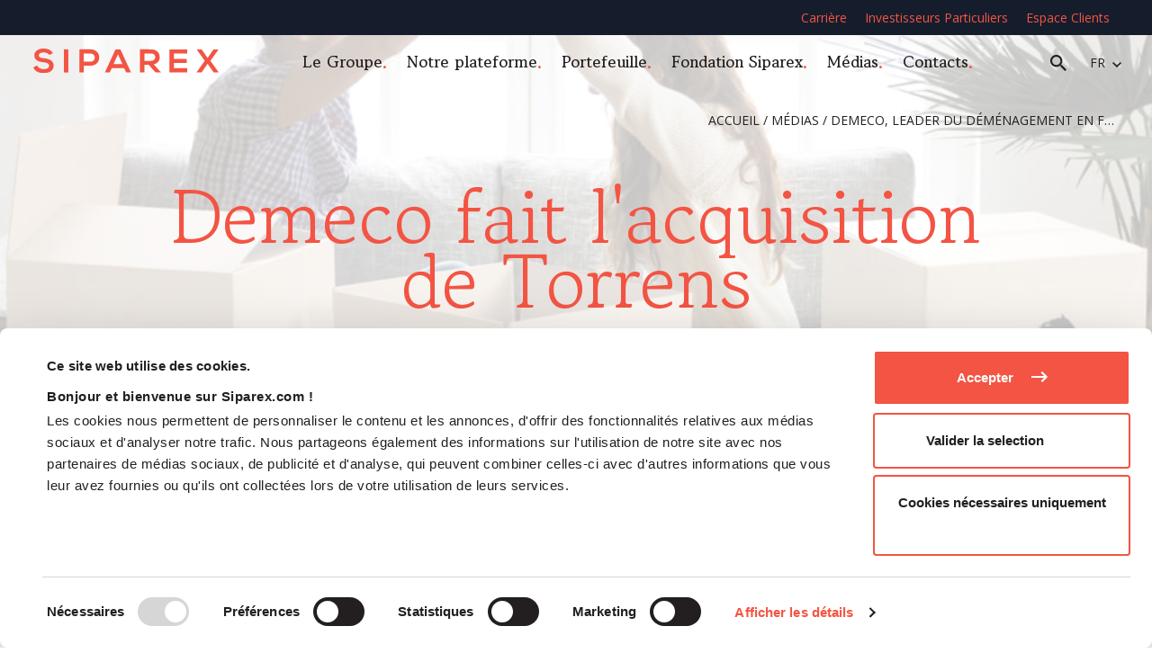

--- FILE ---
content_type: text/html; charset=UTF-8
request_url: https://www.siparex.com/demeco-leader-du-demenagement-en-france-poursuit-sa-strategie-de-consolidation-avec-lacquisition-de-torrens/
body_size: 12974
content:
<!doctype html>
<html lang="fr-FR">

<head>
    		<script data-cookieconsent="ignore">
			window.dataLayer = window.dataLayer || [];

			function gtag() {
				dataLayer.push(arguments);
			}
			gtag("consent", "default", {
				ad_storage: "denied",
				ad_user_data: "denied",
				ad_personalization: "denied",
				analytics_storage: "denied",
				functionality_storage: "denied",
				personalization_storage: "denied",
				security_storage: "granted",
				wait_for_update: 2000,
			});
			gtag("set", "ads_data_redaction", true);
		</script>
		<!-- Google Tag Manager -->
		<script data-cookieconsent="ignore">
			(function(w, d, s, l, i) {
				w[l] = w[l] || [];
				w[l].push({
					'gtm.start': new Date().getTime(),
					event: 'gtm.js'
				});
				var f = d.getElementsByTagName(s)[0],
					j = d.createElement(s),
					dl = l != 'dataLayer' ? '&l=' + l : '';
				j.async = true;
				j.src =
					'https://www.googletagmanager.com/gtm.js?id=' + i + dl;
				f.parentNode.insertBefore(j, f);
			})(window, document, 'script', 'dataLayer', 'GTM-NB5R7D3');
		</script>
		<!-- End Google Tag Manager -->
			<script id="Cookiebot" src="https://consent.cookiebot.com/uc.js"  data-culture="FR"  data-cbid="721c7084-8e2c-4638-9f86-f43a8330170b" data-blockingmode="auto" type="text/javascript"></script>
			<style type="text/css">
			:root {

				cookie --indx-main-bg-color: #ffffff; 
--indx-main-bg-color: #ffffff; 
--indx-main-button-color: #f35443; 
--indx-main-button-color: #f35443; 
--indx-hover-button-color: #f2968c; 
--indx-hover-button-color: #f2968c; 
--indx-secondary-button-color: #636363; 
--indx-secondary-button-color: #636363; 
--indx-title-color: #231f20; 
--indx-title-color: #231f20; 
--indx-main-texte-color: #231f20; 
--indx-main-texte-color: #231f20; 
--indx-font: 'Arial'; 
--indx-font: Arial; 
--indx-bg-blur-color: rgba(35,31,32,0.7); 
--indx-bg-blur-color: rgba(35,31,32,0.7); 
--indx-width-blur: 7px; 
--indx-width-blur: 7px; 
--indx-imgcookie: url('../img/cookie.jpg'); 
--indx-imgcookie: url('../img/cookie.jpg'); 
--indx-imgcookieon: url('../img/ON.png'); 
--indx-imgcookieon: url('../img/ON.png'); 
--indx-imgcookieongris: url('../img/ON-gris.png'); 
--indx-imgcookieongris: url('../img/ON-gris.png'); 
--indx-imgcookieoff: url('../img/OFF.png'); 
--indx-imgcookieoff: url('../img/OFF.png'); 
			}
		</style>
	    <meta name="referrer" content="no-referrer-when-downgrade" />
    <meta charset="UTF-8">
    <meta name="viewport" content="width=device-width, initial-scale=1, maximum-scale=1.0, user-scalable=no">
    <link rel="profile" href="https://gmpg.org/xfn/11">
    <script src="https://cdnjs.cloudflare.com/ajax/libs/babel-polyfill/7.0.0/polyfill.min.js"></script>
    <script>
        // Function to make IE9+ support forEach:
        if (window.NodeList && !NodeList.prototype.forEach) {
            NodeList.prototype.forEach = Array.prototype.forEach;
        }
    </script>
    <link rel="preconnect" href="https://fonts.googleapis.com">
    <link rel="preconnect" href="https://fonts.gstatic.com" crossorigin>
    <link href="https://fonts.googleapis.com/css2?family=Gowun+Batang:wght@400;700&family=Open+Sans:ital,wght@0,400;0,600;0,700;1,400;1,700&display=swap" rel="stylesheet">
    <meta name='robots' content='index, follow, max-image-preview:large, max-snippet:-1, max-video-preview:-1' />

	<!-- This site is optimized with the Yoast SEO plugin v26.8 - https://yoast.com/product/yoast-seo-wordpress/ -->
	<title>Demeco, leader du déménagement en France, poursuit sa stratégie de consolidation avec l&#039;acquisition de Torrens - Siparex</title>
	<link rel="canonical" href="https://www.siparex.com/demeco-leader-du-demenagement-en-france-poursuit-sa-strategie-de-consolidation-avec-lacquisition-de-torrens/" />
	<meta property="og:locale" content="fr_FR" />
	<meta property="og:type" content="article" />
	<meta property="og:title" content="Demeco, leader du déménagement en France, poursuit sa stratégie de consolidation avec l&#039;acquisition de Torrens - Siparex" />
	<meta property="og:description" content="Demeco Group est le leader français du déménagement, avec une offre globale couvrant les segments du BtoC (déménagement de particuliers), du BtoB (déménagement de bureaux et de sites industriels) et du BtoBtoC, avec l’accompagnement des mutations de salariés. Sous l’impulsion de son président Patrick Bornhauser, Demeco Group est devenu le numéro 1 français du déménagement [&hellip;]" />
	<meta property="og:url" content="https://www.siparex.com/demeco-leader-du-demenagement-en-france-poursuit-sa-strategie-de-consolidation-avec-lacquisition-de-torrens/" />
	<meta property="og:site_name" content="Siparex" />
	<meta property="article:published_time" content="2022-04-14T00:16:00+00:00" />
	<meta property="article:modified_time" content="2022-10-17T13:07:53+00:00" />
	<meta property="og:image" content="https://www.siparex.com/wp-content/uploads/2022/08/demeco-1.jpg" />
	<meta property="og:image:width" content="827" />
	<meta property="og:image:height" content="551" />
	<meta property="og:image:type" content="image/jpeg" />
	<meta name="author" content="admin" />
	<meta name="twitter:card" content="summary_large_image" />
	<meta name="twitter:label1" content="Écrit par" />
	<meta name="twitter:data1" content="admin" />
	<meta name="twitter:label2" content="Durée de lecture estimée" />
	<meta name="twitter:data2" content="1 minute" />
	<script type="application/ld+json" class="yoast-schema-graph">{"@context":"https://schema.org","@graph":[{"@type":"Article","@id":"https://www.siparex.com/demeco-leader-du-demenagement-en-france-poursuit-sa-strategie-de-consolidation-avec-lacquisition-de-torrens/#article","isPartOf":{"@id":"https://www.siparex.com/demeco-leader-du-demenagement-en-france-poursuit-sa-strategie-de-consolidation-avec-lacquisition-de-torrens/"},"author":{"name":"admin","@id":"https://www.siparex.com/#/schema/person/6c807fc9b3b51491fe74a5f210427eb4"},"headline":"Demeco, leader du déménagement en France, poursuit sa stratégie de consolidation avec l&rsquo;acquisition de Torrens","datePublished":"2022-04-14T00:16:00+00:00","dateModified":"2022-10-17T13:07:53+00:00","mainEntityOfPage":{"@id":"https://www.siparex.com/demeco-leader-du-demenagement-en-france-poursuit-sa-strategie-de-consolidation-avec-lacquisition-de-torrens/"},"wordCount":264,"commentCount":0,"image":{"@id":"https://www.siparex.com/demeco-leader-du-demenagement-en-france-poursuit-sa-strategie-de-consolidation-avec-lacquisition-de-torrens/#primaryimage"},"thumbnailUrl":"https://www.siparex.com/wp-content/uploads/2022/08/demeco-1.jpg","articleSection":["Articles"],"inLanguage":"fr-FR","potentialAction":[{"@type":"CommentAction","name":"Comment","target":["https://www.siparex.com/demeco-leader-du-demenagement-en-france-poursuit-sa-strategie-de-consolidation-avec-lacquisition-de-torrens/#respond"]}]},{"@type":"WebPage","@id":"https://www.siparex.com/demeco-leader-du-demenagement-en-france-poursuit-sa-strategie-de-consolidation-avec-lacquisition-de-torrens/","url":"https://www.siparex.com/demeco-leader-du-demenagement-en-france-poursuit-sa-strategie-de-consolidation-avec-lacquisition-de-torrens/","name":"Demeco, leader du déménagement en France, poursuit sa stratégie de consolidation avec l'acquisition de Torrens - Siparex","isPartOf":{"@id":"https://www.siparex.com/#website"},"primaryImageOfPage":{"@id":"https://www.siparex.com/demeco-leader-du-demenagement-en-france-poursuit-sa-strategie-de-consolidation-avec-lacquisition-de-torrens/#primaryimage"},"image":{"@id":"https://www.siparex.com/demeco-leader-du-demenagement-en-france-poursuit-sa-strategie-de-consolidation-avec-lacquisition-de-torrens/#primaryimage"},"thumbnailUrl":"https://www.siparex.com/wp-content/uploads/2022/08/demeco-1.jpg","datePublished":"2022-04-14T00:16:00+00:00","dateModified":"2022-10-17T13:07:53+00:00","author":{"@id":"https://www.siparex.com/#/schema/person/6c807fc9b3b51491fe74a5f210427eb4"},"breadcrumb":{"@id":"https://www.siparex.com/demeco-leader-du-demenagement-en-france-poursuit-sa-strategie-de-consolidation-avec-lacquisition-de-torrens/#breadcrumb"},"inLanguage":"fr-FR","potentialAction":[{"@type":"ReadAction","target":["https://www.siparex.com/demeco-leader-du-demenagement-en-france-poursuit-sa-strategie-de-consolidation-avec-lacquisition-de-torrens/"]}]},{"@type":"ImageObject","inLanguage":"fr-FR","@id":"https://www.siparex.com/demeco-leader-du-demenagement-en-france-poursuit-sa-strategie-de-consolidation-avec-lacquisition-de-torrens/#primaryimage","url":"https://www.siparex.com/wp-content/uploads/2022/08/demeco-1.jpg","contentUrl":"https://www.siparex.com/wp-content/uploads/2022/08/demeco-1.jpg","width":827,"height":551},{"@type":"BreadcrumbList","@id":"https://www.siparex.com/demeco-leader-du-demenagement-en-france-poursuit-sa-strategie-de-consolidation-avec-lacquisition-de-torrens/#breadcrumb","itemListElement":[{"@type":"ListItem","position":1,"name":"Accueil","item":"https://www.siparex.com/"},{"@type":"ListItem","position":2,"name":"Médias","item":"https://www.siparex.com/medias/"},{"@type":"ListItem","position":3,"name":"Demeco, leader du déménagement en France, poursuit sa stratégie de consolidation avec l&rsquo;acquisition de Torrens"}]},{"@type":"WebSite","@id":"https://www.siparex.com/#website","url":"https://www.siparex.com/","name":"Siparex","description":"","potentialAction":[{"@type":"SearchAction","target":{"@type":"EntryPoint","urlTemplate":"https://www.siparex.com/?s={search_term_string}"},"query-input":{"@type":"PropertyValueSpecification","valueRequired":true,"valueName":"search_term_string"}}],"inLanguage":"fr-FR"},{"@type":"Person","@id":"https://www.siparex.com/#/schema/person/6c807fc9b3b51491fe74a5f210427eb4","name":"admin","image":{"@type":"ImageObject","inLanguage":"fr-FR","@id":"https://www.siparex.com/#/schema/person/image/","url":"https://secure.gravatar.com/avatar/f087efec1f5dbc142e8181679de73d193a088191cca3ffc0620c535422508125?s=96&d=mm&r=g","contentUrl":"https://secure.gravatar.com/avatar/f087efec1f5dbc142e8181679de73d193a088191cca3ffc0620c535422508125?s=96&d=mm&r=g","caption":"admin"},"sameAs":["https://www.siparex.com"],"url":"https://www.siparex.com/author/indexel/"}]}</script>
	<!-- / Yoast SEO plugin. -->


<link rel="alternate" type="application/rss+xml" title="Siparex &raquo; Flux" href="https://www.siparex.com/feed/" />
<link rel="alternate" type="application/rss+xml" title="Siparex &raquo; Flux des commentaires" href="https://www.siparex.com/comments/feed/" />
<link rel="alternate" type="application/rss+xml" title="Siparex &raquo; Demeco, leader du déménagement en France, poursuit sa stratégie de consolidation avec l&rsquo;acquisition de Torrens Flux des commentaires" href="https://www.siparex.com/demeco-leader-du-demenagement-en-france-poursuit-sa-strategie-de-consolidation-avec-lacquisition-de-torrens/feed/" />
<link rel="alternate" title="oEmbed (JSON)" type="application/json+oembed" href="https://www.siparex.com/wp-json/oembed/1.0/embed?url=https%3A%2F%2Fwww.siparex.com%2Fdemeco-leader-du-demenagement-en-france-poursuit-sa-strategie-de-consolidation-avec-lacquisition-de-torrens%2F&#038;lang=fr" />
<link rel="alternate" title="oEmbed (XML)" type="text/xml+oembed" href="https://www.siparex.com/wp-json/oembed/1.0/embed?url=https%3A%2F%2Fwww.siparex.com%2Fdemeco-leader-du-demenagement-en-france-poursuit-sa-strategie-de-consolidation-avec-lacquisition-de-torrens%2F&#038;format=xml&#038;lang=fr" />
<style id='wp-img-auto-sizes-contain-inline-css' type='text/css'>
img:is([sizes=auto i],[sizes^="auto," i]){contain-intrinsic-size:3000px 1500px}
/*# sourceURL=wp-img-auto-sizes-contain-inline-css */
</style>
<style id='wp-emoji-styles-inline-css' type='text/css'>

	img.wp-smiley, img.emoji {
		display: inline !important;
		border: none !important;
		box-shadow: none !important;
		height: 1em !important;
		width: 1em !important;
		margin: 0 0.07em !important;
		vertical-align: -0.1em !important;
		background: none !important;
		padding: 0 !important;
	}
/*# sourceURL=wp-emoji-styles-inline-css */
</style>
<style id='wp-block-library-inline-css' type='text/css'>
:root{--wp-block-synced-color:#7a00df;--wp-block-synced-color--rgb:122,0,223;--wp-bound-block-color:var(--wp-block-synced-color);--wp-editor-canvas-background:#ddd;--wp-admin-theme-color:#007cba;--wp-admin-theme-color--rgb:0,124,186;--wp-admin-theme-color-darker-10:#006ba1;--wp-admin-theme-color-darker-10--rgb:0,107,160.5;--wp-admin-theme-color-darker-20:#005a87;--wp-admin-theme-color-darker-20--rgb:0,90,135;--wp-admin-border-width-focus:2px}@media (min-resolution:192dpi){:root{--wp-admin-border-width-focus:1.5px}}.wp-element-button{cursor:pointer}:root .has-very-light-gray-background-color{background-color:#eee}:root .has-very-dark-gray-background-color{background-color:#313131}:root .has-very-light-gray-color{color:#eee}:root .has-very-dark-gray-color{color:#313131}:root .has-vivid-green-cyan-to-vivid-cyan-blue-gradient-background{background:linear-gradient(135deg,#00d084,#0693e3)}:root .has-purple-crush-gradient-background{background:linear-gradient(135deg,#34e2e4,#4721fb 50%,#ab1dfe)}:root .has-hazy-dawn-gradient-background{background:linear-gradient(135deg,#faaca8,#dad0ec)}:root .has-subdued-olive-gradient-background{background:linear-gradient(135deg,#fafae1,#67a671)}:root .has-atomic-cream-gradient-background{background:linear-gradient(135deg,#fdd79a,#004a59)}:root .has-nightshade-gradient-background{background:linear-gradient(135deg,#330968,#31cdcf)}:root .has-midnight-gradient-background{background:linear-gradient(135deg,#020381,#2874fc)}:root{--wp--preset--font-size--normal:16px;--wp--preset--font-size--huge:42px}.has-regular-font-size{font-size:1em}.has-larger-font-size{font-size:2.625em}.has-normal-font-size{font-size:var(--wp--preset--font-size--normal)}.has-huge-font-size{font-size:var(--wp--preset--font-size--huge)}.has-text-align-center{text-align:center}.has-text-align-left{text-align:left}.has-text-align-right{text-align:right}.has-fit-text{white-space:nowrap!important}#end-resizable-editor-section{display:none}.aligncenter{clear:both}.items-justified-left{justify-content:flex-start}.items-justified-center{justify-content:center}.items-justified-right{justify-content:flex-end}.items-justified-space-between{justify-content:space-between}.screen-reader-text{border:0;clip-path:inset(50%);height:1px;margin:-1px;overflow:hidden;padding:0;position:absolute;width:1px;word-wrap:normal!important}.screen-reader-text:focus{background-color:#ddd;clip-path:none;color:#444;display:block;font-size:1em;height:auto;left:5px;line-height:normal;padding:15px 23px 14px;text-decoration:none;top:5px;width:auto;z-index:100000}html :where(.has-border-color){border-style:solid}html :where([style*=border-top-color]){border-top-style:solid}html :where([style*=border-right-color]){border-right-style:solid}html :where([style*=border-bottom-color]){border-bottom-style:solid}html :where([style*=border-left-color]){border-left-style:solid}html :where([style*=border-width]){border-style:solid}html :where([style*=border-top-width]){border-top-style:solid}html :where([style*=border-right-width]){border-right-style:solid}html :where([style*=border-bottom-width]){border-bottom-style:solid}html :where([style*=border-left-width]){border-left-style:solid}html :where(img[class*=wp-image-]){height:auto;max-width:100%}:where(figure){margin:0 0 1em}html :where(.is-position-sticky){--wp-admin--admin-bar--position-offset:var(--wp-admin--admin-bar--height,0px)}@media screen and (max-width:600px){html :where(.is-position-sticky){--wp-admin--admin-bar--position-offset:0px}}

/*# sourceURL=wp-block-library-inline-css */
</style><style id='global-styles-inline-css' type='text/css'>
:root{--wp--preset--aspect-ratio--square: 1;--wp--preset--aspect-ratio--4-3: 4/3;--wp--preset--aspect-ratio--3-4: 3/4;--wp--preset--aspect-ratio--3-2: 3/2;--wp--preset--aspect-ratio--2-3: 2/3;--wp--preset--aspect-ratio--16-9: 16/9;--wp--preset--aspect-ratio--9-16: 9/16;--wp--preset--color--black: #000000;--wp--preset--color--cyan-bluish-gray: #abb8c3;--wp--preset--color--white: #ffffff;--wp--preset--color--pale-pink: #f78da7;--wp--preset--color--vivid-red: #cf2e2e;--wp--preset--color--luminous-vivid-orange: #ff6900;--wp--preset--color--luminous-vivid-amber: #fcb900;--wp--preset--color--light-green-cyan: #7bdcb5;--wp--preset--color--vivid-green-cyan: #00d084;--wp--preset--color--pale-cyan-blue: #8ed1fc;--wp--preset--color--vivid-cyan-blue: #0693e3;--wp--preset--color--vivid-purple: #9b51e0;--wp--preset--gradient--vivid-cyan-blue-to-vivid-purple: linear-gradient(135deg,rgb(6,147,227) 0%,rgb(155,81,224) 100%);--wp--preset--gradient--light-green-cyan-to-vivid-green-cyan: linear-gradient(135deg,rgb(122,220,180) 0%,rgb(0,208,130) 100%);--wp--preset--gradient--luminous-vivid-amber-to-luminous-vivid-orange: linear-gradient(135deg,rgb(252,185,0) 0%,rgb(255,105,0) 100%);--wp--preset--gradient--luminous-vivid-orange-to-vivid-red: linear-gradient(135deg,rgb(255,105,0) 0%,rgb(207,46,46) 100%);--wp--preset--gradient--very-light-gray-to-cyan-bluish-gray: linear-gradient(135deg,rgb(238,238,238) 0%,rgb(169,184,195) 100%);--wp--preset--gradient--cool-to-warm-spectrum: linear-gradient(135deg,rgb(74,234,220) 0%,rgb(151,120,209) 20%,rgb(207,42,186) 40%,rgb(238,44,130) 60%,rgb(251,105,98) 80%,rgb(254,248,76) 100%);--wp--preset--gradient--blush-light-purple: linear-gradient(135deg,rgb(255,206,236) 0%,rgb(152,150,240) 100%);--wp--preset--gradient--blush-bordeaux: linear-gradient(135deg,rgb(254,205,165) 0%,rgb(254,45,45) 50%,rgb(107,0,62) 100%);--wp--preset--gradient--luminous-dusk: linear-gradient(135deg,rgb(255,203,112) 0%,rgb(199,81,192) 50%,rgb(65,88,208) 100%);--wp--preset--gradient--pale-ocean: linear-gradient(135deg,rgb(255,245,203) 0%,rgb(182,227,212) 50%,rgb(51,167,181) 100%);--wp--preset--gradient--electric-grass: linear-gradient(135deg,rgb(202,248,128) 0%,rgb(113,206,126) 100%);--wp--preset--gradient--midnight: linear-gradient(135deg,rgb(2,3,129) 0%,rgb(40,116,252) 100%);--wp--preset--font-size--small: 13px;--wp--preset--font-size--medium: 20px;--wp--preset--font-size--large: 36px;--wp--preset--font-size--x-large: 42px;--wp--preset--spacing--20: 0.44rem;--wp--preset--spacing--30: 0.67rem;--wp--preset--spacing--40: 1rem;--wp--preset--spacing--50: 1.5rem;--wp--preset--spacing--60: 2.25rem;--wp--preset--spacing--70: 3.38rem;--wp--preset--spacing--80: 5.06rem;--wp--preset--shadow--natural: 6px 6px 9px rgba(0, 0, 0, 0.2);--wp--preset--shadow--deep: 12px 12px 50px rgba(0, 0, 0, 0.4);--wp--preset--shadow--sharp: 6px 6px 0px rgba(0, 0, 0, 0.2);--wp--preset--shadow--outlined: 6px 6px 0px -3px rgb(255, 255, 255), 6px 6px rgb(0, 0, 0);--wp--preset--shadow--crisp: 6px 6px 0px rgb(0, 0, 0);}:where(.is-layout-flex){gap: 0.5em;}:where(.is-layout-grid){gap: 0.5em;}body .is-layout-flex{display: flex;}.is-layout-flex{flex-wrap: wrap;align-items: center;}.is-layout-flex > :is(*, div){margin: 0;}body .is-layout-grid{display: grid;}.is-layout-grid > :is(*, div){margin: 0;}:where(.wp-block-columns.is-layout-flex){gap: 2em;}:where(.wp-block-columns.is-layout-grid){gap: 2em;}:where(.wp-block-post-template.is-layout-flex){gap: 1.25em;}:where(.wp-block-post-template.is-layout-grid){gap: 1.25em;}.has-black-color{color: var(--wp--preset--color--black) !important;}.has-cyan-bluish-gray-color{color: var(--wp--preset--color--cyan-bluish-gray) !important;}.has-white-color{color: var(--wp--preset--color--white) !important;}.has-pale-pink-color{color: var(--wp--preset--color--pale-pink) !important;}.has-vivid-red-color{color: var(--wp--preset--color--vivid-red) !important;}.has-luminous-vivid-orange-color{color: var(--wp--preset--color--luminous-vivid-orange) !important;}.has-luminous-vivid-amber-color{color: var(--wp--preset--color--luminous-vivid-amber) !important;}.has-light-green-cyan-color{color: var(--wp--preset--color--light-green-cyan) !important;}.has-vivid-green-cyan-color{color: var(--wp--preset--color--vivid-green-cyan) !important;}.has-pale-cyan-blue-color{color: var(--wp--preset--color--pale-cyan-blue) !important;}.has-vivid-cyan-blue-color{color: var(--wp--preset--color--vivid-cyan-blue) !important;}.has-vivid-purple-color{color: var(--wp--preset--color--vivid-purple) !important;}.has-black-background-color{background-color: var(--wp--preset--color--black) !important;}.has-cyan-bluish-gray-background-color{background-color: var(--wp--preset--color--cyan-bluish-gray) !important;}.has-white-background-color{background-color: var(--wp--preset--color--white) !important;}.has-pale-pink-background-color{background-color: var(--wp--preset--color--pale-pink) !important;}.has-vivid-red-background-color{background-color: var(--wp--preset--color--vivid-red) !important;}.has-luminous-vivid-orange-background-color{background-color: var(--wp--preset--color--luminous-vivid-orange) !important;}.has-luminous-vivid-amber-background-color{background-color: var(--wp--preset--color--luminous-vivid-amber) !important;}.has-light-green-cyan-background-color{background-color: var(--wp--preset--color--light-green-cyan) !important;}.has-vivid-green-cyan-background-color{background-color: var(--wp--preset--color--vivid-green-cyan) !important;}.has-pale-cyan-blue-background-color{background-color: var(--wp--preset--color--pale-cyan-blue) !important;}.has-vivid-cyan-blue-background-color{background-color: var(--wp--preset--color--vivid-cyan-blue) !important;}.has-vivid-purple-background-color{background-color: var(--wp--preset--color--vivid-purple) !important;}.has-black-border-color{border-color: var(--wp--preset--color--black) !important;}.has-cyan-bluish-gray-border-color{border-color: var(--wp--preset--color--cyan-bluish-gray) !important;}.has-white-border-color{border-color: var(--wp--preset--color--white) !important;}.has-pale-pink-border-color{border-color: var(--wp--preset--color--pale-pink) !important;}.has-vivid-red-border-color{border-color: var(--wp--preset--color--vivid-red) !important;}.has-luminous-vivid-orange-border-color{border-color: var(--wp--preset--color--luminous-vivid-orange) !important;}.has-luminous-vivid-amber-border-color{border-color: var(--wp--preset--color--luminous-vivid-amber) !important;}.has-light-green-cyan-border-color{border-color: var(--wp--preset--color--light-green-cyan) !important;}.has-vivid-green-cyan-border-color{border-color: var(--wp--preset--color--vivid-green-cyan) !important;}.has-pale-cyan-blue-border-color{border-color: var(--wp--preset--color--pale-cyan-blue) !important;}.has-vivid-cyan-blue-border-color{border-color: var(--wp--preset--color--vivid-cyan-blue) !important;}.has-vivid-purple-border-color{border-color: var(--wp--preset--color--vivid-purple) !important;}.has-vivid-cyan-blue-to-vivid-purple-gradient-background{background: var(--wp--preset--gradient--vivid-cyan-blue-to-vivid-purple) !important;}.has-light-green-cyan-to-vivid-green-cyan-gradient-background{background: var(--wp--preset--gradient--light-green-cyan-to-vivid-green-cyan) !important;}.has-luminous-vivid-amber-to-luminous-vivid-orange-gradient-background{background: var(--wp--preset--gradient--luminous-vivid-amber-to-luminous-vivid-orange) !important;}.has-luminous-vivid-orange-to-vivid-red-gradient-background{background: var(--wp--preset--gradient--luminous-vivid-orange-to-vivid-red) !important;}.has-very-light-gray-to-cyan-bluish-gray-gradient-background{background: var(--wp--preset--gradient--very-light-gray-to-cyan-bluish-gray) !important;}.has-cool-to-warm-spectrum-gradient-background{background: var(--wp--preset--gradient--cool-to-warm-spectrum) !important;}.has-blush-light-purple-gradient-background{background: var(--wp--preset--gradient--blush-light-purple) !important;}.has-blush-bordeaux-gradient-background{background: var(--wp--preset--gradient--blush-bordeaux) !important;}.has-luminous-dusk-gradient-background{background: var(--wp--preset--gradient--luminous-dusk) !important;}.has-pale-ocean-gradient-background{background: var(--wp--preset--gradient--pale-ocean) !important;}.has-electric-grass-gradient-background{background: var(--wp--preset--gradient--electric-grass) !important;}.has-midnight-gradient-background{background: var(--wp--preset--gradient--midnight) !important;}.has-small-font-size{font-size: var(--wp--preset--font-size--small) !important;}.has-medium-font-size{font-size: var(--wp--preset--font-size--medium) !important;}.has-large-font-size{font-size: var(--wp--preset--font-size--large) !important;}.has-x-large-font-size{font-size: var(--wp--preset--font-size--x-large) !important;}
/*# sourceURL=global-styles-inline-css */
</style>

<style id='classic-theme-styles-inline-css' type='text/css'>
/*! This file is auto-generated */
.wp-block-button__link{color:#fff;background-color:#32373c;border-radius:9999px;box-shadow:none;text-decoration:none;padding:calc(.667em + 2px) calc(1.333em + 2px);font-size:1.125em}.wp-block-file__button{background:#32373c;color:#fff;text-decoration:none}
/*# sourceURL=/wp-includes/css/classic-themes.min.css */
</style>
<link rel='stylesheet' id='indexel-rgpd-css' href='https://www.siparex.com/wp-content/plugins/indexel-rgpd/public/css/cookiebot_banner.css?ver=3.3.1' type='text/css' media='all' />
<link rel='stylesheet' id='siparex-style-css' href='https://www.siparex.com/wp-content/themes/site-siparex/build/css/style.min.css?ver=1.5.6' type='text/css' media='all' />
<link rel='stylesheet' id='wp_mailjet_form_builder_widget-widget-front-styles-css' href='https://www.siparex.com/wp-content/plugins/mailjet-for-wordpress/src/widgetformbuilder/css/front-widget.css?ver=6.1.6' type='text/css' media='all' />
<script type="text/javascript" src="https://www.siparex.com/wp-includes/js/jquery/jquery.min.js?ver=3.7.1" id="jquery-core-js"></script>
<script type="text/javascript" src="https://www.siparex.com/wp-includes/js/jquery/jquery-migrate.min.js?ver=3.4.1" id="jquery-migrate-js"></script>
<script type="text/javascript" src="https://www.siparex.com/wp-content/plugins/indexel-rgpd/public/js/indexel-rgpd-public.js?ver=3.3.1" id="indexel-rgpd-js"></script>
<link rel="https://api.w.org/" href="https://www.siparex.com/wp-json/" /><link rel="alternate" title="JSON" type="application/json" href="https://www.siparex.com/wp-json/wp/v2/posts/2735" /><link rel="EditURI" type="application/rsd+xml" title="RSD" href="https://www.siparex.com/xmlrpc.php?rsd" />
<meta name="generator" content="WordPress 6.9" />
<link rel='shortlink' href='https://www.siparex.com/?p=2735' />
<link rel="icon" href="https://www.siparex.com/wp-content/uploads/2022/11/cropped-favicon-32x32.png" sizes="32x32" />
<link rel="icon" href="https://www.siparex.com/wp-content/uploads/2022/11/cropped-favicon-192x192.png" sizes="192x192" />
<link rel="apple-touch-icon" href="https://www.siparex.com/wp-content/uploads/2022/11/cropped-favicon-180x180.png" />
<meta name="msapplication-TileImage" content="https://www.siparex.com/wp-content/uploads/2022/11/cropped-favicon-270x270.png" />
    



</head>

<body class="wp-singular post-template-default single single-post postid-2735 single-format-standard wp-theme-site-siparex">
    		<!-- Google Tag Manager (noscript) -->
		<noscript><iframe src="https://www.googletagmanager.com/ns.html?id=GTM-NB5R7D3" height="0" width="0" style="display:none;visibility:hidden;"></iframe></noscript>
		<!-- End Google Tag Manager (noscript) -->
	        <div id="page">
                <header id="mainheader" class=" ">
                            <div class="preheader">
                    <div class="wrapper" class="hidemobile">
                        <nav id="site-preheadertop">
                            <ul id="secondary-menu" class="menu"><li id="menu-item-4515" class="menu-item menu-item-type-post_type menu-item-object-page menu-item-4515"><a href="https://www.siparex.com/carriere/">Carrière</a></li>
<li id="menu-item-5316" class="menu-item menu-item-type-post_type menu-item-object-page menu-item-5316"><a href="https://www.siparex.com/investisseurs-particuliers/">Investisseurs Particuliers</a></li>
<li id="menu-item-453" class="menu-item menu-item-type-custom menu-item-object-custom menu-item-453"><a target="_blank" href="https://investors.siparex.com/extranet/login.cv">Espace Clients</a></li>
</ul>                        </nav>
                    </div>
                </div>
                        <div class='wrapper'>
                <div class="logo">
                    <a href="https://www.siparex.com">
                        <img class="mainlogo" srcset="https://www.siparex.com/wp-content/uploads/2022/07/logo.svg 2x" src="https://www.siparex.com/wp-content/uploads/2022/07/logo.svg" alt="SIPAREX" />
                    </a>
                </div>

                <div id="headerleft">

                    <nav id="site-navigation" class="main-navigation hidemobile">
                        <ul id="primary-menu" class="menu"><li id="menu-item-9753" class="menu-item menu-item-type-custom menu-item-object-custom menu-item-has-children menu-item-9753"><a href="#">Le Groupe</a>
<ul class="sub-menu">
	<li id="menu-item-9754" class="colonne menu-item menu-item-type-custom menu-item-object-custom menu-item-has-children menu-item-9754"><a href="#">colonne</a>
	<ul class="sub-menu">
		<li id="menu-item-9755" class="menu-item menu-item-type-post_type menu-item-object-page menu-item-9755"><a href="https://www.siparex.com/le-groupe/">Le Groupe</a></li>
		<li id="menu-item-9756" class="menu-item menu-item-type-post_type menu-item-object-page menu-item-9756"><a href="https://www.siparex.com/le-groupe/nos-engagements/">Nos Engagements</a></li>
	</ul>
</li>
	<li id="menu-item-9757" class="colonne menu-item menu-item-type-custom menu-item-object-custom menu-item-has-children menu-item-9757"><a href="#">colonne</a>
	<ul class="sub-menu">
		<li id="menu-item-9758" class="menu-item menu-item-type-post_type menu-item-object-page menu-item-9758"><a href="https://www.siparex.com/le-groupe/gouvernance/">La Gouvernance</a></li>
		<li id="menu-item-9759" class="menu-item menu-item-type-post_type menu-item-object-page menu-item-9759"><a href="https://www.siparex.com/le-groupe/les-equipes/">Les Équipes</a></li>
	</ul>
</li>
</ul>
</li>
<li id="menu-item-9760" class="menu-item menu-item-type-custom menu-item-object-custom menu-item-has-children menu-item-9760"><a href="#">Notre plateforme</a>
<ul class="sub-menu">
	<li id="menu-item-13462" class="colonne menu-item menu-item-type-custom menu-item-object-custom menu-item-has-children menu-item-13462"><a href="#">colonne</a>
	<ul class="sub-menu">
		<li id="menu-item-9783" class="colonne-texte menu-item menu-item-type-custom menu-item-object-custom menu-item-has-children menu-item-9783"><a href="#">BUY OUT</a>
		<ul class="sub-menu">
			<li id="menu-item-9790" class="menu-item menu-item-type-post_type menu-item-object-page menu-item-9790"><a href="https://www.siparex.com/plateforme/eti/">ETI</a></li>
			<li id="menu-item-9788" class="menu-item menu-item-type-post_type menu-item-object-page menu-item-9788"><a href="https://www.siparex.com/plateforme/midcap/">Midcap</a></li>
			<li id="menu-item-9786" class="menu-item menu-item-type-post_type menu-item-object-page menu-item-9786"><a href="https://www.siparex.com/plateforme/entrepreneurs/">Entrepreneurs</a></li>
			<li id="menu-item-9792" class="menu-item menu-item-type-post_type menu-item-object-page menu-item-9792"><a href="https://www.siparex.com/plateforme/territoires/">Territoires</a></li>
		</ul>
</li>
		<li id="menu-item-13463" class="colonne-texte menu-item menu-item-type-custom menu-item-object-custom menu-item-has-children menu-item-13463"><a href="#">PRIVATE DEBT</a>
		<ul class="sub-menu">
			<li id="menu-item-9764" class="menu-item menu-item-type-post_type menu-item-object-page menu-item-9764"><a href="https://www.siparex.com/plateforme/mezzanine/">Mezzanine</a></li>
		</ul>
</li>
	</ul>
</li>
	<li id="menu-item-9780" class="colonne menu-item menu-item-type-custom menu-item-object-custom menu-item-has-children menu-item-9780"><a href="#">colonne</a>
	<ul class="sub-menu">
		<li id="menu-item-9781" class="colonne-texte menu-item menu-item-type-custom menu-item-object-custom menu-item-has-children menu-item-9781"><a href="#">VENTURE CAPITAL</a>
		<ul class="sub-menu">
			<li id="menu-item-9767" class="menu-item menu-item-type-post_type menu-item-object-page menu-item-9767"><a href="https://www.siparex.com/xange/">XAnge</a></li>
		</ul>
</li>
		<li id="menu-item-9782" class="colonne-texte menu-item menu-item-type-custom menu-item-object-custom menu-item-has-children menu-item-9782"><a href="#">Stratégies SECTORIELLES</a>
		<ul class="sub-menu">
			<li id="menu-item-10389" class="menu-item menu-item-type-custom menu-item-object-custom menu-item-10389"><a href="https://www.tilt-capital.com/">Transition Énergétique &#8211; TiLT</a></li>
			<li id="menu-item-13571" class="menu-item menu-item-type-post_type menu-item-object-page menu-item-13571"><a href="https://www.siparex.com/plateforme/fonds-france-nucleaire/">Fonds France Nucléaire</a></li>
		</ul>
</li>
	</ul>
</li>
	<li id="menu-item-9770" class="colonne-texte menu-item menu-item-type-custom menu-item-object-custom menu-item-has-children menu-item-9770"><a href="#">Accompagnement</a>
	<ul class="sub-menu">
		<li id="menu-item-9771" class="menu-item menu-item-type-post_type menu-item-object-page menu-item-9771"><a href="https://www.siparex.com/plateforme/operating-team/">Operating Team</a></li>
		<li id="menu-item-9772" class="menu-item menu-item-type-post_type menu-item-object-page menu-item-9772"><a href="https://www.siparex.com/relations-investisseurs/">Relations Investisseurs</a></li>
		<li id="menu-item-9773" class="menu-item menu-item-type-post_type menu-item-object-page menu-item-9773"><a href="https://www.siparex.com/plateforme/actionner-linternational/">Actionner l&rsquo;International</a></li>
	</ul>
</li>
</ul>
</li>
<li id="menu-item-9774" class="menu-item menu-item-type-custom menu-item-object-custom menu-item-has-children menu-item-9774"><a href="#">Portefeuille</a>
<ul class="sub-menu">
	<li id="menu-item-9775" class="menu-item menu-item-type-post_type menu-item-object-page menu-item-9775"><a href="https://www.siparex.com/participations/">Participations</a></li>
	<li id="menu-item-9776" class="menu-item menu-item-type-post_type menu-item-object-page menu-item-9776"><a href="https://www.siparex.com/histoires-dentreprises/">Histoires d’entreprises</a></li>
</ul>
</li>
<li id="menu-item-9777" class="menu-item menu-item-type-post_type menu-item-object-page menu-item-9777"><a href="https://www.siparex.com/fondation-siparex/">Fondation Siparex</a></li>
<li id="menu-item-9778" class="menu-item menu-item-type-post_type menu-item-object-page current_page_parent menu-item-9778"><a href="https://www.siparex.com/medias/">Médias</a></li>
<li id="menu-item-9779" class="menu-item menu-item-type-post_type menu-item-object-page menu-item-9779"><a href="https://www.siparex.com/contact/">Contacts</a></li>
</ul>                    </nav>

                </div>
                <div id="headerright">

                    <div id="searchopen">
                        <a href="https://www.siparex.com?s=">Recherche</a>
                    </div>


                                                                        <nav id="lang-navigation" class="hidemobile">
                                <a href='#' class='openlistlang'>fr</a><ul><li><a href='https://www.siparex.com/en/'>en</a></li><li><a href='https://www.siparex.com/it/'>it</a></li></ul>                            </nav>
                                            

                    <div class="showmobile">
                        <a href="#" id="burgermobile">
                            <span class="bar1"></span>
                            <span class="bar2"></span>
                            <span class="bar3"></span>
                        </a>
                        <nav class="mobile-navigation">
                            <div class="wrappermenu">
                                <ul id="mobile-menu" class="menu"><li id="menu-item-6806" class="menu-item menu-item-type-custom menu-item-object-custom menu-item-has-children menu-item-6806"><a href="#">Le Groupe</a>
<ul class="sub-menu">
	<li id="menu-item-6808" class="menu-item menu-item-type-post_type menu-item-object-page menu-item-6808"><a href="https://www.siparex.com/le-groupe/">Le Groupe</a></li>
	<li id="menu-item-6809" class="menu-item menu-item-type-post_type menu-item-object-page menu-item-6809"><a href="https://www.siparex.com/le-groupe/nos-engagements/">Nos Engagements</a></li>
	<li id="menu-item-6811" class="menu-item menu-item-type-post_type menu-item-object-page menu-item-6811"><a href="https://www.siparex.com/le-groupe/gouvernance/">La Gouvernance</a></li>
	<li id="menu-item-6812" class="menu-item menu-item-type-post_type menu-item-object-page menu-item-6812"><a href="https://www.siparex.com/le-groupe/les-equipes/">Les Équipes</a></li>
</ul>
</li>
<li id="menu-item-6813" class="menu-item menu-item-type-custom menu-item-object-custom menu-item-has-children menu-item-6813"><a href="#">Notre plateforme</a>
<ul class="sub-menu">
	<li id="menu-item-13464" class="menu-item menu-item-type-custom menu-item-object-custom menu-item-has-children menu-item-13464"><a href="#">PRIVATE EQUITY</a>
	<ul class="sub-menu">
		<li id="menu-item-6815" class="menu-item menu-item-type-post_type menu-item-object-page menu-item-6815"><a href="https://www.siparex.com/plateforme/eti/">ETI</a></li>
		<li id="menu-item-6816" class="menu-item menu-item-type-post_type menu-item-object-page menu-item-6816"><a href="https://www.siparex.com/plateforme/midcap/">Midcap</a></li>
		<li id="menu-item-6818" class="menu-item menu-item-type-post_type menu-item-object-page menu-item-6818"><a href="https://www.siparex.com/plateforme/entrepreneurs/">Entrepreneurs</a></li>
		<li id="menu-item-6823" class="menu-item menu-item-type-post_type menu-item-object-page menu-item-6823"><a href="https://www.siparex.com/plateforme/territoires/">Territoires</a></li>
	</ul>
</li>
	<li id="menu-item-13465" class="menu-item menu-item-type-custom menu-item-object-custom menu-item-has-children menu-item-13465"><a href="#">PRIVATE DEBT</a>
	<ul class="sub-menu">
		<li id="menu-item-6817" class="menu-item menu-item-type-post_type menu-item-object-page menu-item-6817"><a href="https://www.siparex.com/plateforme/mezzanine/">Mezzanine</a></li>
	</ul>
</li>
	<li id="menu-item-13466" class="menu-item menu-item-type-custom menu-item-object-custom menu-item-has-children menu-item-13466"><a href="#">VENTURE CAPITAL</a>
	<ul class="sub-menu">
		<li id="menu-item-6819" class="menu-item menu-item-type-post_type menu-item-object-page menu-item-6819"><a href="https://www.siparex.com/xange/">Venture – XAnge</a></li>
	</ul>
</li>
	<li id="menu-item-13467" class="menu-item menu-item-type-custom menu-item-object-custom menu-item-has-children menu-item-13467"><a href="#">TRANSITION ENERGETIQUE</a>
	<ul class="sub-menu">
		<li id="menu-item-10394" class="menu-item menu-item-type-custom menu-item-object-custom menu-item-10394"><a href="https://www.tilt-capital.com/">Growth &#8211; TiLT</a></li>
		<li id="menu-item-13469" class="menu-item menu-item-type-post_type menu-item-object-page menu-item-13469"><a href="https://www.siparex.com/plateforme/fonds-france-nucleaire/">Fonds France Nucléaire</a></li>
	</ul>
</li>
	<li id="menu-item-13468" class="menu-item menu-item-type-custom menu-item-object-custom menu-item-has-children menu-item-13468"><a href="#">ACCOMPAGNEMENT</a>
	<ul class="sub-menu">
		<li id="menu-item-6825" class="menu-item menu-item-type-post_type menu-item-object-page menu-item-6825"><a href="https://www.siparex.com/plateforme/operating-team/">Operating Team</a></li>
		<li id="menu-item-6826" class="menu-item menu-item-type-post_type menu-item-object-page menu-item-6826"><a href="https://www.siparex.com/relations-investisseurs/">Relations Investisseurs</a></li>
		<li id="menu-item-6824" class="menu-item menu-item-type-post_type menu-item-object-page menu-item-6824"><a href="https://www.siparex.com/plateforme/actionner-linternational/">Actionner l&rsquo;international</a></li>
	</ul>
</li>
</ul>
</li>
<li id="menu-item-6827" class="menu-item menu-item-type-custom menu-item-object-custom menu-item-has-children menu-item-6827"><a href="#">Portefeuille</a>
<ul class="sub-menu">
	<li id="menu-item-6828" class="menu-item menu-item-type-post_type menu-item-object-page menu-item-6828"><a href="https://www.siparex.com/participations/">Participations</a></li>
	<li id="menu-item-6829" class="menu-item menu-item-type-post_type menu-item-object-page menu-item-6829"><a href="https://www.siparex.com/histoires-dentreprises/">Histoires d’entreprises</a></li>
</ul>
</li>
<li id="menu-item-6830" class="menu-item menu-item-type-post_type menu-item-object-page menu-item-6830"><a href="https://www.siparex.com/fondation-siparex/">Fondation Siparex</a></li>
<li id="menu-item-6831" class="menu-item menu-item-type-post_type menu-item-object-page current_page_parent menu-item-6831"><a href="https://www.siparex.com/medias/">Médias</a></li>
<li id="menu-item-6832" class="menu-item menu-item-type-post_type menu-item-object-page menu-item-6832"><a href="https://www.siparex.com/contact/">Contacts</a></li>
<li id="menu-item-9291" class="menu-item menu-item-type-post_type menu-item-object-page menu-item-9291"><a href="https://www.siparex.com/carriere/">Carrière</a></li>
<li id="menu-item-9292" class="menu-item menu-item-type-post_type menu-item-object-page menu-item-9292"><a href="https://www.siparex.com/investisseurs-particuliers/">Investisseurs Particuliers</a></li>
<li id="menu-item-9296-fr" class="lang-item lang-item-2 lang-item-fr current-lang lang-item-first menu-item menu-item-type-custom menu-item-object-custom menu-item-9296-fr"><a href="https://www.siparex.com/demeco-leader-du-demenagement-en-france-poursuit-sa-strategie-de-consolidation-avec-lacquisition-de-torrens/" hreflang="fr-FR" lang="fr-FR">Français</a></li>
<li id="menu-item-9296-en" class="lang-item lang-item-7 lang-item-en no-translation menu-item menu-item-type-custom menu-item-object-custom menu-item-9296-en"><a href="https://www.siparex.com/en/" hreflang="en-GB" lang="en-GB">English</a></li>
<li id="menu-item-9296-it" class="lang-item lang-item-771 lang-item-it no-translation menu-item menu-item-type-custom menu-item-object-custom menu-item-9296-it"><a href="https://www.siparex.com/it/" hreflang="it-IT" lang="it-IT">Italiano</a></li>
</ul>                            </div>
                        </nav>
                    </div>



                </div>
            </div>
        </header>
 <main id="primary" class="site-main">

   <section id="flex-1"  class="flx flx-hero center-mode   ">   
    <div class="wrapper">        
        <div id="breacrumb">
            <span><span><a href="https://www.siparex.com/">Accueil</a></span> / <span><a href="https://www.siparex.com/medias/">Médias</a></span> / <span class="breadcrumb_last" aria-current="page">Demeco, leader du déménagement en France, poursuit sa stratégie de consolidation avec l&rsquo;acquisition de Torrens</span></span>        </div>
                    <div class='content'>
                <h1>
                    Demeco fait l'acquisition de Torrens                </h1>
                
                <div class="text">
                    
                                        
                    <div class="main-text">
                                                                        
                                                
                    </div>
                    
                </div>
                
                
                
            </div>
                        
                    
        
            <figure class="bg filter filter-medium" >
                                    <img width="960" height="720" src="https://www.siparex.com/wp-content/uploads/2022/09/demeco-3.jpg" class="attachment-large size-large" alt="" decoding="async" fetchpriority="high" srcset="https://www.siparex.com/wp-content/uploads/2022/09/demeco-3.jpg 960w, https://www.siparex.com/wp-content/uploads/2022/09/demeco-3-300x225.jpg 300w, https://www.siparex.com/wp-content/uploads/2022/09/demeco-3-768x576.jpg 768w" sizes="(max-width: 960px) 100vw, 960px" />                                
                            </figure>
        
    </div>
</section>

 	 		<section id="flex-2"  class="flx flx-html">


  <div class="wrapper">
          <div class="wysiwyg">
      <p><strong>Demeco Group est le leader français du déménagement, avec une offre globale couvrant les segments du BtoC (déménagement de particuliers), du BtoB (déménagement de bureaux et de sites industriels) et du BtoBtoC, avec l’accompagnement des mutations de salariés. Sous l’impulsion de son président Patrick Bornhauser, Demeco Group est devenu le numéro 1 français du déménagement de particuliers, s’appuyant sur le plus important réseau d’agences intégrées et franchisées du marché, et sur une capacité éprouvée d’acquisition et d’intégration d’agences.</strong></p> <p>Le rapprochement avec la société Torrens, basée à Villabe dans l’Essonne permet au Groupe d’acquérir une première agence BtoC intégrée en Ile-de-France, en complément des agents partenaires déjà présents dans la région. Tout en se renforçant en Ile de France, Demeco démultiplie également sa capacité de développement en faisant bénéficier Torrens de ses actions et outils digitaux, le groupe générant désormais plus de 70% de son activité BtoC par le biais des canaux digitaux.</p> <p>Avec cette acquisition, Demeco Group réalise sa 3ème opération de croissance externe en un an, dans le cadre de sa stratégie de renforcement de son réseau intégré et de déploiement de son modèle omnicanal, sous la direction de Benoit Drillon, Vice-Président depuis 2019.</p>    </div>
  </div>


</section>
 	    
    <section id="flex-3"  class="flx flx-newsletter">
    
    <div class="wrapper">
        
        
      <div class="content col">
          
          <h2 class="bigtitle">
            Newsletter          </h2>
          
          <div class="newsletter">
            <iframe data-w-type="embedded" frameborder="0" scrolling="no" marginheight="0" marginwidth="0" src="https://mjet.siparex.com/wgt/ihuq/xs7g/form?c=12808695" width="100%" style="height: 0;"></iframe>

<script type="text/javascript" src="https://app.mailjet.com/pas-nc-embedded-v1.js"></script>
          </div>
          
      </div>




    </div>
    
</section><section id="flex-4"  class="flx flx-newsroom">
    
    <div class="wrapper">
        
                    <h2 class="bigtitle">
                Read more            </h2>
                
        <div class="col top">
            <article class="part article">
    <a href="https://www.siparex.com/voeux-siparex-2026/" class="ghostlink" ></a>

    <div class="content">

        <div class="meta">
            <span class='date'>
                Déc 2025            </span>
                            <span class="category">
                    Publications et vidéos                </span>
                    </div>
        <h3>
            Voeux Siparex 2026        </h3>

    </div>

    <figure>
        <img width="300" height="168" src="https://www.siparex.com/wp-content/uploads/2025/12/voeux-300x168.jpg" class="attachment-medium size-medium" alt="" decoding="async" srcset="https://www.siparex.com/wp-content/uploads/2025/12/voeux-300x168.jpg 300w, https://www.siparex.com/wp-content/uploads/2025/12/voeux-1024x574.jpg 1024w, https://www.siparex.com/wp-content/uploads/2025/12/voeux-768x430.jpg 768w, https://www.siparex.com/wp-content/uploads/2025/12/voeux.jpg 1180w" sizes="(max-width: 300px) 100vw, 300px" />    </figure>

</article><article class="part article">
    <a href="https://www.siparex.com/highlight-de-bertrand-rambaud-4/" class="ghostlink" ></a>

    <div class="content">

        <div class="meta">
            <span class='date'>
                Nov 2025            </span>
                            <span class="category">
                    Articles                </span>
                    </div>
        <h3>
            Highlight de Bertrand Rambaud        </h3>

    </div>

    <figure>
        <img width="300" height="225" src="https://www.siparex.com/wp-content/uploads/2025/07/beau-gratte-ciel-architecture-batiment-autour-ville-300x225.jpg" class="attachment-medium size-medium" alt="" decoding="async" srcset="https://www.siparex.com/wp-content/uploads/2025/07/beau-gratte-ciel-architecture-batiment-autour-ville-300x225.jpg 300w, https://www.siparex.com/wp-content/uploads/2025/07/beau-gratte-ciel-architecture-batiment-autour-ville-1024x768.jpg 1024w, https://www.siparex.com/wp-content/uploads/2025/07/beau-gratte-ciel-architecture-batiment-autour-ville-768x576.jpg 768w, https://www.siparex.com/wp-content/uploads/2025/07/beau-gratte-ciel-architecture-batiment-autour-ville-1536x1152.jpg 1536w, https://www.siparex.com/wp-content/uploads/2025/07/beau-gratte-ciel-architecture-batiment-autour-ville-2048x1536.jpg 2048w" sizes="(max-width: 300px) 100vw, 300px" />    </figure>

</article><article class="part article">
    <a href="https://www.siparex.com/le-parcours-reussi-de-gerard-perrier-industrie/" class="ghostlink" ></a>

    <div class="content">

        <div class="meta">
            <span class='date'>
                Nov 2025            </span>
                            <span class="category">
                    Articles                </span>
                    </div>
        <h3>
            Le parcours réussi de Gérard Perrier Industrie        </h3>

    </div>

    <figure>
        <img width="300" height="200" src="https://www.siparex.com/wp-content/uploads/2022/09/GERARD-PERRIER-INDUSTRIE-1-300x200.jpg" class="attachment-medium size-medium" alt="" decoding="async" srcset="https://www.siparex.com/wp-content/uploads/2022/09/GERARD-PERRIER-INDUSTRIE-1-300x200.jpg 300w, https://www.siparex.com/wp-content/uploads/2022/09/GERARD-PERRIER-INDUSTRIE-1-1024x683.jpg 1024w, https://www.siparex.com/wp-content/uploads/2022/09/GERARD-PERRIER-INDUSTRIE-1-768x512.jpg 768w, https://www.siparex.com/wp-content/uploads/2022/09/GERARD-PERRIER-INDUSTRIE-1-1536x1024.jpg 1536w, https://www.siparex.com/wp-content/uploads/2022/09/GERARD-PERRIER-INDUSTRIE-1.jpg 2048w" sizes="(max-width: 300px) 100vw, 300px" />    </figure>

</article>        </div>
                    <div class="right">
                <a class="btn" href="https://www.siparex.com/medias/" target="_self">
                    Tout découvrir                </a>
            </div>
                
    </div>
    
</section>

 </main><!-- #main -->

 
<footer class="site-footer">

    <div class="wrapper col">

        <div class="logocol">
            <a href="https://www.siparex.com">
                <img class="mainlogo" srcset="https://www.siparex.com/wp-content/uploads/2022/07/siparex-groupe.svg 2x" src="https://www.siparex.com/wp-content/uploads/2022/07/siparex-groupe.svg" alt="SIPAREX" />
            </a>
            <p>Siparex est l’un des tout premiers groupes de capital investissement français indépendants.</p>

        </div>

        <nav class="footernav">
            <ul id="footer-menu" class="menu"><li id="menu-item-489" class="colonne menu-item menu-item-type-custom menu-item-object-custom menu-item-has-children menu-item-489"><a href="#">colonne</a>
<ul class="sub-menu">
	<li id="menu-item-476" class="menu-item menu-item-type-post_type menu-item-object-page menu-item-has-children menu-item-476"><a href="https://www.siparex.com/le-groupe/">Le groupe</a>
	<ul class="sub-menu">
		<li id="menu-item-477" class="menu-item menu-item-type-post_type menu-item-object-page menu-item-477"><a href="https://www.siparex.com/le-groupe/gouvernance/">La Gouvernance</a></li>
		<li id="menu-item-479" class="menu-item menu-item-type-post_type menu-item-object-page menu-item-479"><a href="https://www.siparex.com/le-groupe/nos-engagements/">Nos Engagements</a></li>
		<li id="menu-item-478" class="menu-item menu-item-type-post_type menu-item-object-page menu-item-478"><a href="https://www.siparex.com/le-groupe/les-equipes/">Les Équipes</a></li>
	</ul>
</li>
</ul>
</li>
<li id="menu-item-490" class="colonne menu-item menu-item-type-custom menu-item-object-custom menu-item-has-children menu-item-490"><a href="#">colonne</a>
<ul class="sub-menu">
	<li id="menu-item-494" class="menu-item menu-item-type-custom menu-item-object-custom menu-item-has-children menu-item-494"><a href="#">Notre Plateforme</a>
	<ul class="sub-menu">
		<li id="menu-item-471" class="menu-item menu-item-type-post_type menu-item-object-page menu-item-471"><a href="https://www.siparex.com/plateforme/eti/">ETI</a></li>
		<li id="menu-item-483" class="menu-item menu-item-type-post_type menu-item-object-page menu-item-483"><a href="https://www.siparex.com/plateforme/midcap/">Midcap</a></li>
		<li id="menu-item-482" class="menu-item menu-item-type-post_type menu-item-object-page menu-item-482"><a href="https://www.siparex.com/plateforme/mezzanine/">Mezzanine</a></li>
		<li id="menu-item-470" class="menu-item menu-item-type-post_type menu-item-object-page menu-item-470"><a href="https://www.siparex.com/plateforme/entrepreneurs/">Entrepreneurs</a></li>
		<li id="menu-item-10392" class="menu-item menu-item-type-custom menu-item-object-custom menu-item-10392"><a href="https://www.tilt-capital.com/">Growth &#8211; TiLT</a></li>
		<li id="menu-item-4548" class="menu-item menu-item-type-post_type menu-item-object-page menu-item-4548"><a href="https://www.siparex.com/xange/">Venture – XAnge</a></li>
		<li id="menu-item-487" class="menu-item menu-item-type-post_type menu-item-object-page menu-item-487"><a href="https://www.siparex.com/plateforme/territoires/">Territoires</a></li>
		<li id="menu-item-4549" class="menu-item menu-item-type-post_type menu-item-object-page menu-item-4549"><a href="https://www.siparex.com/plateforme/operating-team/">Operating team</a></li>
		<li id="menu-item-4550" class="menu-item menu-item-type-post_type menu-item-object-page menu-item-4550"><a href="https://www.siparex.com/relations-investisseurs/">Relations investisseurs</a></li>
		<li id="menu-item-4551" class="menu-item menu-item-type-post_type menu-item-object-page menu-item-4551"><a href="https://www.siparex.com/plateforme/actionner-linternational/">Actionner l&rsquo;international</a></li>
	</ul>
</li>
</ul>
</li>
<li id="menu-item-8977" class="colonne menu-item menu-item-type-custom menu-item-object-custom menu-item-has-children menu-item-8977"><a href="#">Colonne</a>
<ul class="sub-menu">
	<li id="menu-item-484" class="menu-item menu-item-type-post_type menu-item-object-page menu-item-484"><a href="https://www.siparex.com/participations/">Participations</a></li>
	<li id="menu-item-488" class="menu-item menu-item-type-post_type menu-item-object-page menu-item-488"><a href="https://www.siparex.com/histoires-dentreprises/">Histoires d’entreprises</a></li>
	<li id="menu-item-472" class="menu-item menu-item-type-post_type menu-item-object-page menu-item-472"><a href="https://www.siparex.com/fondation-siparex/">Fondation Siparex</a></li>
</ul>
</li>
<li id="menu-item-492" class="colonne menu-item menu-item-type-custom menu-item-object-custom menu-item-has-children menu-item-492"><a href="#">colonne</a>
<ul class="sub-menu">
	<li id="menu-item-466" class="menu-item menu-item-type-post_type menu-item-object-page current_page_parent menu-item-466"><a href="https://www.siparex.com/medias/">Médias</a></li>
	<li id="menu-item-467" class="menu-item menu-item-type-post_type menu-item-object-page menu-item-467"><a href="https://www.siparex.com/contact/">Contacts</a></li>
</ul>
</li>
<li id="menu-item-493" class="colonne menu-item menu-item-type-custom menu-item-object-custom menu-item-has-children menu-item-493"><a href="#">colonne</a>
<ul class="sub-menu">
	<li id="menu-item-6975" class="menu-item menu-item-type-post_type menu-item-object-page menu-item-6975"><a href="https://www.siparex.com/carriere/">Carrière</a></li>
	<li id="menu-item-6974" class="menu-item menu-item-type-post_type menu-item-object-page menu-item-6974"><a href="https://www.siparex.com/investisseurs-particuliers/">Investisseurs Particuliers</a></li>
	<li id="menu-item-475" class="menu-item menu-item-type-post_type menu-item-object-page menu-item-475"><a href="https://www.siparex.com/informations-reglementaires/">Informations réglementaires</a></li>
	<li id="menu-item-481" class="menu-item menu-item-type-post_type menu-item-object-page menu-item-481"><a href="https://www.siparex.com/mentions-legales/">Mentions légales</a></li>
	<li id="menu-item-485" class="menu-item menu-item-type-post_type menu-item-object-page menu-item-485"><a href="https://www.siparex.com/plan-du-site/">Plan du site</a></li>
</ul>
</li>
</ul>        </nav>

        <div class="social col">
                            <a href='https://twitter.com/siparex' target='_blank' class='link twitter'></a><a href='https://fr.linkedin.com/company/siparex' target='_blank' class='link linkedin'></a><a href='https://vimeo.com/user63755745/videos' target='_blank' class='link vimeo'></a>            
        </div>



    </div>


</footer>

</div>
<a id="gototop" href="#">
    <i class="arrow"></i>
</a>

<div class="modal video">
    <div class="overlay"></div>
    <div class="wrapper">
        <a href="#close" class="closemodal"></a>
        <div class="content">

        </div>
    </div>
</div>


<script type="speculationrules">
{"prefetch":[{"source":"document","where":{"and":[{"href_matches":"/*"},{"not":{"href_matches":["/wp-*.php","/wp-admin/*","/wp-content/uploads/*","/wp-content/*","/wp-content/plugins/*","/wp-content/themes/site-siparex/*","/*\\?(.+)"]}},{"not":{"selector_matches":"a[rel~=\"nofollow\"]"}},{"not":{"selector_matches":".no-prefetch, .no-prefetch a"}}]},"eagerness":"conservative"}]}
</script>
<script type="text/javascript" src="https://www.siparex.com/wp-content/themes/site-siparex/build/js/vendor.min.js?ver=1.5.6" id="siparex-scriptvendor-js"></script>
<script type="text/javascript" id="siparex-script-js-extra">
/* <![CDATA[ */
var params = {"ajaxurl":"https://www.siparex.com/wp-admin/admin-ajax.php","mapicon":"https://www.siparex.com/wp-content/themes/site-siparex/build/img/svg/mapicon.svg","url":"https://www.siparex.com/wp-content/themes/site-siparex"};
//# sourceURL=siparex-script-js-extra
/* ]]> */
</script>
<script type="text/javascript" src="https://www.siparex.com/wp-content/themes/site-siparex/build/js/custom.min.js?ver=1.5.6" id="siparex-script-js"></script>
<script type="text/javascript" id="wp_mailjet_form_builder_widget-front-script-js-extra">
/* <![CDATA[ */
var mjWidget = {"ajax_url":"https://www.siparex.com/wp-admin/admin-ajax.php"};
//# sourceURL=wp_mailjet_form_builder_widget-front-script-js-extra
/* ]]> */
</script>
<script type="text/javascript" src="https://www.siparex.com/wp-content/plugins/mailjet-for-wordpress/src/widgetformbuilder/js/front-widget.js?ver=6.9" id="wp_mailjet_form_builder_widget-front-script-js"></script>
<script id="wp-emoji-settings" type="application/json">
{"baseUrl":"https://s.w.org/images/core/emoji/17.0.2/72x72/","ext":".png","svgUrl":"https://s.w.org/images/core/emoji/17.0.2/svg/","svgExt":".svg","source":{"concatemoji":"https://www.siparex.com/wp-includes/js/wp-emoji-release.min.js?ver=6.9"}}
</script>
<script type="module">
/* <![CDATA[ */
/*! This file is auto-generated */
const a=JSON.parse(document.getElementById("wp-emoji-settings").textContent),o=(window._wpemojiSettings=a,"wpEmojiSettingsSupports"),s=["flag","emoji"];function i(e){try{var t={supportTests:e,timestamp:(new Date).valueOf()};sessionStorage.setItem(o,JSON.stringify(t))}catch(e){}}function c(e,t,n){e.clearRect(0,0,e.canvas.width,e.canvas.height),e.fillText(t,0,0);t=new Uint32Array(e.getImageData(0,0,e.canvas.width,e.canvas.height).data);e.clearRect(0,0,e.canvas.width,e.canvas.height),e.fillText(n,0,0);const a=new Uint32Array(e.getImageData(0,0,e.canvas.width,e.canvas.height).data);return t.every((e,t)=>e===a[t])}function p(e,t){e.clearRect(0,0,e.canvas.width,e.canvas.height),e.fillText(t,0,0);var n=e.getImageData(16,16,1,1);for(let e=0;e<n.data.length;e++)if(0!==n.data[e])return!1;return!0}function u(e,t,n,a){switch(t){case"flag":return n(e,"\ud83c\udff3\ufe0f\u200d\u26a7\ufe0f","\ud83c\udff3\ufe0f\u200b\u26a7\ufe0f")?!1:!n(e,"\ud83c\udde8\ud83c\uddf6","\ud83c\udde8\u200b\ud83c\uddf6")&&!n(e,"\ud83c\udff4\udb40\udc67\udb40\udc62\udb40\udc65\udb40\udc6e\udb40\udc67\udb40\udc7f","\ud83c\udff4\u200b\udb40\udc67\u200b\udb40\udc62\u200b\udb40\udc65\u200b\udb40\udc6e\u200b\udb40\udc67\u200b\udb40\udc7f");case"emoji":return!a(e,"\ud83e\u1fac8")}return!1}function f(e,t,n,a){let r;const o=(r="undefined"!=typeof WorkerGlobalScope&&self instanceof WorkerGlobalScope?new OffscreenCanvas(300,150):document.createElement("canvas")).getContext("2d",{willReadFrequently:!0}),s=(o.textBaseline="top",o.font="600 32px Arial",{});return e.forEach(e=>{s[e]=t(o,e,n,a)}),s}function r(e){var t=document.createElement("script");t.src=e,t.defer=!0,document.head.appendChild(t)}a.supports={everything:!0,everythingExceptFlag:!0},new Promise(t=>{let n=function(){try{var e=JSON.parse(sessionStorage.getItem(o));if("object"==typeof e&&"number"==typeof e.timestamp&&(new Date).valueOf()<e.timestamp+604800&&"object"==typeof e.supportTests)return e.supportTests}catch(e){}return null}();if(!n){if("undefined"!=typeof Worker&&"undefined"!=typeof OffscreenCanvas&&"undefined"!=typeof URL&&URL.createObjectURL&&"undefined"!=typeof Blob)try{var e="postMessage("+f.toString()+"("+[JSON.stringify(s),u.toString(),c.toString(),p.toString()].join(",")+"));",a=new Blob([e],{type:"text/javascript"});const r=new Worker(URL.createObjectURL(a),{name:"wpTestEmojiSupports"});return void(r.onmessage=e=>{i(n=e.data),r.terminate(),t(n)})}catch(e){}i(n=f(s,u,c,p))}t(n)}).then(e=>{for(const n in e)a.supports[n]=e[n],a.supports.everything=a.supports.everything&&a.supports[n],"flag"!==n&&(a.supports.everythingExceptFlag=a.supports.everythingExceptFlag&&a.supports[n]);var t;a.supports.everythingExceptFlag=a.supports.everythingExceptFlag&&!a.supports.flag,a.supports.everything||((t=a.source||{}).concatemoji?r(t.concatemoji):t.wpemoji&&t.twemoji&&(r(t.twemoji),r(t.wpemoji)))});
//# sourceURL=https://www.siparex.com/wp-includes/js/wp-emoji-loader.min.js
/* ]]> */
</script>


</body>

</html>

--- FILE ---
content_type: image/svg+xml
request_url: https://www.siparex.com/wp-content/themes/site-siparex/build/img/svg/btn-red.svg
body_size: 198
content:
<svg xmlns="http://www.w3.org/2000/svg" width="18" height="12"><path id="Tracé_1420" data-name="Tracé 1420" d="M21 11H6.83l3.58-3.59L9 6l-6 6 6 6 1.41-1.41L6.83 13H21z" transform="translate(-3 -6)" fill="#f35443"/></svg>

--- FILE ---
content_type: image/svg+xml
request_url: https://www.siparex.com/wp-content/themes/site-siparex/build/img/svg/social-twitter.svg
body_size: 364
content:
<svg xmlns="http://www.w3.org/2000/svg" width="17.037" height="13.846"><path id="Tracé_2383" data-name="Tracé 2383" d="M25.541 12.552a6.962 6.962 0 01-2.007.55 3.491 3.491 0 001.536-1.933 6.95 6.95 0 01-2.22.847A3.5 3.5 0 0016.9 15.2a9.924 9.924 0 01-7.21-3.648 3.5 3.5 0 001.082 4.667 3.494 3.494 0 01-1.584-.436v.043a3.5 3.5 0 002.805 3.427 3.511 3.511 0 01-1.578.061 3.492 3.492 0 003.264 2.426 7.011 7.011 0 01-4.341 1.5 7.171 7.171 0 01-.834-.048 9.941 9.941 0 0015.3-8.375c0-.152 0-.3-.009-.452a7.091 7.091 0 001.743-1.81" transform="translate(-8.504 -10.913)" fill="#fff"/></svg>

--- FILE ---
content_type: image/svg+xml
request_url: https://www.siparex.com/wp-content/themes/site-siparex/build/img/svg/arrow.svg
body_size: 193
content:
<svg xmlns="http://www.w3.org/2000/svg" width="12" height="7.41"><path id="Tracé_1411" data-name="Tracé 1411" d="M7.41 8.59L12 13.17l4.59-4.58L18 10l-6 6-6-6z" transform="translate(-6 -8.59)" fill="#002b4a"/></svg>

--- FILE ---
content_type: image/svg+xml
request_url: https://www.siparex.com/wp-content/uploads/2022/07/siparex-groupe.svg
body_size: 1691
content:
<svg xmlns="http://www.w3.org/2000/svg" xmlns:xlink="http://www.w3.org/1999/xlink" width="129.208" height="38.385" viewBox="0 0 129.208 38.385">
  <defs>
    <clipPath id="clip-path">
      <rect id="Rectangle_2" data-name="Rectangle 2" width="129.208" height="38.385" fill="#fff"/>
    </clipPath>
  </defs>
  <g id="Groupe_1" data-name="Groupe 1" clip-path="url(#clip-path)">
    <path id="Tracé_1" data-name="Tracé 1" d="M11.412,4.789A4.747,4.747,0,0,0,7.5,2.964c-2.32,0-3.432.96-3.432,2.175,0,1.428,1.7,1.826,3.679,2.061,3.447.42,6.654,1.3,6.654,5.219,0,3.648-3.255,5.217-6.934,5.217-3.371,0-5.967-1.03-7.192-4.025l2.593-1.343c.732,1.8,2.644,2.588,4.646,2.588,1.959,0,3.793-.677,3.793-2.456,0-1.545-1.626-2.178-3.821-2.41C4.111,9.59,1,8.7,1,5.027,1,1.684,4.351.3,7.395.273c2.569,0,5.233.725,6.483,3.253Z" transform="translate(-0.034 -0.034)" fill="#fff"/>
    <rect id="Rectangle_1" data-name="Rectangle 1" width="3.082" height="16.373" transform="translate(21.51 0.801)" fill="#fff"/>
    <path id="Tracé_2" data-name="Tracé 2" d="M40,9.651h4.67a2.9,2.9,0,1,0,0-5.8H40Zm4.67,2.823H40v4.812H36.888V.913c2.6,0,5.19-.024,7.783-.024a5.8,5.8,0,1,1,0,11.585" transform="translate(-4.649 -0.112)" fill="#fff"/>
    <path id="Tracé_3" data-name="Tracé 3" d="M66.339,4.352l-3.068,6.977H69.4Zm4.314,9.856H62.021L60.6,17.3H57.231L64.639.916h3.4L75.441,17.29h-3.4Z" transform="translate(-7.213 -0.115)" fill="#fff"/>
    <path id="Tracé_4" data-name="Tracé 4" d="M88.2,3.79V9.033h4.74a2.565,2.565,0,0,0,2.831-2.62A2.579,2.579,0,0,0,92.937,3.79Zm11.508,13.5H96L91.19,11.811H88.2v5.475H85.081V.89c2.62,0,5.237.024,7.854.024,3.892.024,5.942,2.587,5.942,5.428A4.867,4.867,0,0,1,94.7,11.491l5,5.591Z" transform="translate(-10.722 -0.112)" fill="#fff"/>
    <path id="Tracé_5" data-name="Tracé 5" d="M120.969,17.29H108.613V.917h12.355V3.911H111.7V7.674h8.937v2.883H111.7v3.7h9.267Z" transform="translate(-13.688 -0.116)" fill="#fff"/>
    <path id="Tracé_6" data-name="Tracé 6" d="M142.012.916h3.418V1.06l-5.59,7.953L145.6,17.2v.087h-3.492l-4.221-6.148-4.222,6.148h-3.49V17.2l5.73-8.183L130.338,1.06V.919h3.421l4.127,6.115Z" transform="translate(-16.405 -0.116)" fill="#fff"/>
    <path id="Tracé_7" data-name="Tracé 7" d="M66.556,31.2a2.923,2.923,0,0,0-2.013-.8,2.747,2.747,0,1,0,0,5.495,2.836,2.836,0,0,0,1.9-.72V33.433H64.257v-.416H66.9v2.327a3.241,3.241,0,0,1-2.37,1,3.191,3.191,0,1,1,0-6.381,3.272,3.272,0,0,1,2.29.94Z" transform="translate(-7.725 -3.776)" fill="#fff"/>
    <path id="Tracé_8" data-name="Tracé 8" d="M71.58,32.15l.019.781a1.557,1.557,0,0,1,1.467-.826,1.734,1.734,0,0,1,.948.259l-.2.355a1.427,1.427,0,0,0-.751-.2,1.461,1.461,0,0,0-1.458,1.463v2.557H71.17V32.15Z" transform="translate(-8.969 -4.046)" fill="#fff"/>
    <path id="Tracé_9" data-name="Tracé 9" d="M81.056,34.348a1.818,1.818,0,0,0-3.631-.184,1.623,1.623,0,0,0,0,.184,1.816,1.816,0,0,0,3.631,0m-4.06,0a2.246,2.246,0,1,1,4.492,0A2.247,2.247,0,0,1,77,34.493c0-.048,0-.1,0-.145" transform="translate(-9.703 -4.041)" fill="#fff"/>
    <path id="Tracé_10" data-name="Tracé 10" d="M88.9,36.54v-.79a1.757,1.757,0,0,1-1.574.861,1.829,1.829,0,0,1-2-1.934v-2.53h.439v2.521a1.409,1.409,0,0,0,1.574,1.517,1.528,1.528,0,0,0,1.55-1.506c0-.031,0-.061,0-.092V32.147h.439V36.54Z" transform="translate(-10.754 -4.051)" fill="#fff"/>
    <path id="Tracé_11" data-name="Tracé 11" d="M97.331,34.341A1.7,1.7,0,0,0,95.523,32.5a1.849,1.849,0,0,0-.093,3.691c.031,0,.062,0,.093,0a1.715,1.715,0,0,0,1.808-1.855m-4.053,4.022V32.149h.429v1.037a2.166,2.166,0,0,1,4.049,1.155,2.129,2.129,0,0,1-2.245,2.272,2,2,0,0,1-1.825-1.092v2.841Z" transform="translate(-11.755 -4.044)" fill="#fff"/>
    <path id="Tracé_12" data-name="Tracé 12" d="M105.44,34.163a1.613,1.613,0,0,0-1.791-1.687,1.764,1.764,0,0,0-1.8,1.687Zm-4.03.177a2.21,2.21,0,0,1,2.16-2.262h.084a2.055,2.055,0,0,1,2.183,2.467h-3.983a1.735,1.735,0,0,0,1.8,1.626,2.1,2.1,0,0,0,1.592-.666l.313.235a2.437,2.437,0,0,1-1.9.845,2.158,2.158,0,0,1-2.253-2.059,1.635,1.635,0,0,1,0-.185" transform="translate(-12.78 -4.043)" fill="#fff"/>
    <path id="Tracé_13" data-name="Tracé 13" d="M47.177,41.282H46.3l8.1-17.916h.877Z" transform="translate(-5.835 -2.945)" fill="#fff"/>
  </g>
</svg>
